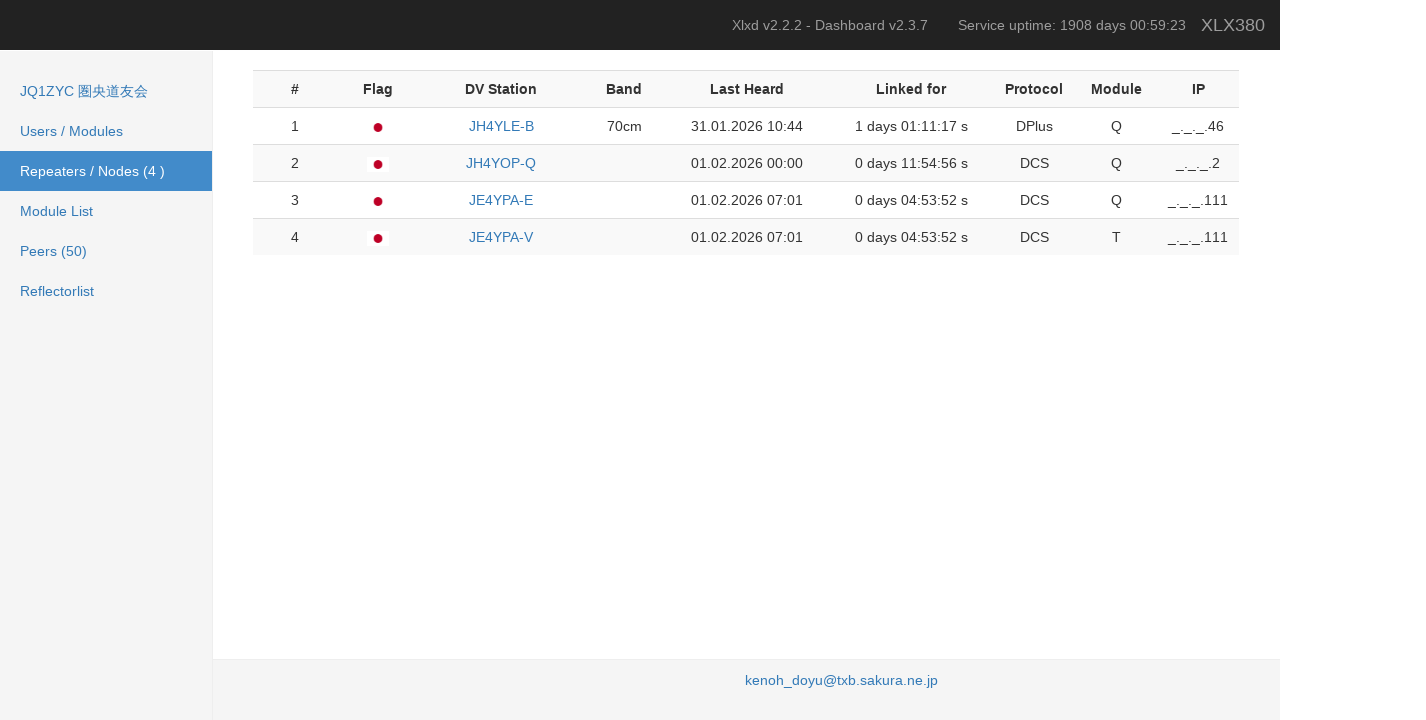

--- FILE ---
content_type: text/html; charset=UTF-8
request_url: https://kdk.ddns.net/xlx/index.php?show=repeaters
body_size: 1937
content:
<!DOCTYPE html>
<html lang="en">
<head>
    <meta charset="utf-8">
    <meta http-equiv="X-UA-Compatible" content="IE=edge">
    <meta name="viewport" content="width=device-width, initial-scale=1">
    <meta name="description" content="XLX is a D-Star Reflector System for Ham Radio Operators."/>
    <meta name="keywords" content="Ham Radio, D-Star, XReflector, XLX, XRF, DCS, REF, "/>
    <meta name="author" content="LX1IQ"/>
    <meta name="revisit" content="After 30 Days"/>
    <meta name="robots" content="LX1IQ"/>

    <meta http-equiv="content-type" content="text/html; charset=utf-8"/>
    <title>XLX380 Reflector Dashboard</title>
    <link rel="icon" href="./favicon.ico" type="image/vnd.microsoft.icon">
    <!-- Bootstrap core CSS -->
    <link href="css/bootstrap.min.css" rel="stylesheet">

    <!-- IE10 viewport hack for Surface/desktop Windows 8 bug -->
    <link href="css/ie10-viewport-bug-workaround.css" rel="stylesheet">

    <!-- Custom styles for this template -->
    <link href="css/dashboard.css" rel="stylesheet">

    <!-- HTML5 shim and Respond.js for IE8 support of HTML5 elements and media queries -->
    <!--[if lt IE 9]>
    <script src="https://oss.maxcdn.com/html5shiv/3.7.2/html5shiv.min.js"></script>
    <script src="https://oss.maxcdn.com/respond/1.4.2/respond.min.js"></script>
    <![endif]-->
    
   <script>
      var PageRefresh;

      function ReloadPage() {
         document.location.reload();
      }
      PageRefresh = setTimeout(ReloadPage, 10000);

      function SuspendPageRefresh() {
        clearTimeout(PageRefresh);
      }
   </script></head>
<body>
<nav class="navbar navbar-inverse navbar-fixed-top">
    <div class="container-fluid">
        <div class="navbar-header">
            <button type="button" class="navbar-toggle collapsed" data-toggle="collapse" data-target="#navbar"
                    aria-expanded="false" aria-controls="navbar">
                <span class="sr-only">Toggle navigation</span>
                <span class="icon-bar"></span>
                <span class="icon-bar"></span>
                <span class="icon-bar"></span>
            </button>
        </div>
        <div id="navbar" class="navbar-collapse collapse">
            <span class="nav navbar-nav navbar-right navbar-brand">XLX380</span>
            <ul class="nav navbar-nav navbar-right">
                <li class="navbar-info">Xlxd v2.2.2 - Dashboard
                    v2.3.7</li>
                <li class="navbar-info">Service
                    uptime: 1908 days 00:59:23</li>
            </ul>
        </div>
</nav>

<div class="container-fluid">
    <div class="row">
        <div class="col-sm-3 col-md-2 sidebar">
            <ul class="nav nav-sidebar">
		<li><a href="../kdk/">JQ1ZYC 圏央道友会</a></li>
                <li><a
                            href="./index.php">Users / Modules</a></li>
                <li class="active"><a
                            href="./index.php?show=repeaters">Repeaters / Nodes (4                        )</a></li>
                <li><a
                            href="./index.php?show=modules">Module List</a></li>
                <li><a href="./index.php?show=peers">Peers
                        (50)</a></li>
                <li><a
                            href="./index.php?show=reflectors">Reflectorlist</a></li>
<!--
                <li><a
                            href="./index.php?show=liveircddb">D-Star live</a></li>
-->
            </ul>
        </div>

        <div class="col-sm-9 col-sm-offset-3 col-md-10 col-md-offset-2 main">
            
            <table class="table table-striped table-hover">
   <tr class="table-center">
      <th class="col-md-1">#</th>
      <th class="col-md-1">Flag</th>
      <th class="col-md-2">DV Station</th>
      <th class="col-md-1">Band</th>
      <th class="col-md-2">Last Heard</th>
      <th class="col-md-2">Linked for</th>
      <th class="col-md-1">Protocol</th>
      <th class="col-md-1">Module</th>
   <th class="col-md-1">IP</th>         </tr>

  <tr class="table-center">
   <td>1</td>
   <td><a href="#" class="tip"><img src="./img/flags/jp.png" class="table-flag" alt="Japan"><span>Japan</span></a></td>
   <td><a href="http://www.aprs.fi/JH4YLE-B" class="pl" target="_blank">JH4YLE-B</a></td>
   <td>70cm</td>
   <td>31.01.2026 10:44</td>
   <td>1 days 01:11:17 s</td>
   <td>DPlus</td>
   <td>Q</td>
   <td>_._._.46</td>
 </tr>
  <tr class="table-center">
   <td>2</td>
   <td><a href="#" class="tip"><img src="./img/flags/jp.png" class="table-flag" alt="Japan"><span>Japan</span></a></td>
   <td><a href="http://www.aprs.fi/JH4YOP-Q" class="pl" target="_blank">JH4YOP-Q</a></td>
   <td></td>
   <td>01.02.2026 00:00</td>
   <td>0 days 11:54:56 s</td>
   <td>DCS</td>
   <td>Q</td>
   <td>_._._.2</td>
 </tr>
  <tr class="table-center">
   <td>3</td>
   <td><a href="#" class="tip"><img src="./img/flags/jp.png" class="table-flag" alt="Japan"><span>Japan</span></a></td>
   <td><a href="http://www.aprs.fi/JE4YPA-E" class="pl" target="_blank">JE4YPA-E</a></td>
   <td></td>
   <td>01.02.2026 07:01</td>
   <td>0 days 04:53:52 s</td>
   <td>DCS</td>
   <td>Q</td>
   <td>_._._.111</td>
 </tr>
  <tr class="table-center">
   <td>4</td>
   <td><a href="#" class="tip"><img src="./img/flags/jp.png" class="table-flag" alt="Japan"><span>Japan</span></a></td>
   <td><a href="http://www.aprs.fi/JE4YPA-V" class="pl" target="_blank">JE4YPA-V</a></td>
   <td></td>
   <td>01.02.2026 07:01</td>
   <td>0 days 04:53:52 s</td>
   <td>DCS</td>
   <td>T</td>
   <td>_._._.111</td>
 </tr> 
 
</table>

        </div>
    </div>
</div>

<footer class="footer">
    <div class="container">
        <p><a href="mailto:kenoh_doyu@txb.sakura.ne.jp">kenoh_doyu@txb.sakura.ne.jp</a>
        </p>
    </div>
</footer>

<!-- Bootstrap core JavaScript
 ================================================== -->
<!-- Placed at the end of the document so the pages load faster -->
<script src="https://ajax.googleapis.com/ajax/libs/jquery/1.11.3/jquery.min.js"></script>
<script>window.jQuery || document.write('<script src="../../assets/js/vendor/jquery.min.js"><\/script>')</script>
<script src="js/bootstrap.min.js"></script>
<!-- IE10 viewport hack for Surface/desktop Windows 8 bug -->
<script src="js/ie10-viewport-bug-workaround.js"></script>
</body>
</html>


--- FILE ---
content_type: text/css
request_url: https://kdk.ddns.net/xlx/css/dashboard.css
body_size: 953
content:
/*
 * Base structure
 */

html {
  position: relative;
  min-height: 100%;
}

/* Move down content because we have a fixed navbar that is 50px tall */
body {
  padding-top: 50px;
  margin-bottom: 60px;
}

a.tip {
  text-decoration: none;
}  

a.tip:hover {
  position             : relative;
}  

a.tip span {
  display              : none
}  

a.tip:hover span {
  background: #000000;
  opacity: 0.8;
  border: none;
  border-radius: 5px 5px 5px 5px;
  font-family: calibri, verdana, arial, comic sans;
  font-size: 12pt;
  text-decoration: none;
  white-space: nowrap;
  color: #FFFFFF;
  padding: 6px 6px 6px 6px;
  margin: 10px;
  display: block;
  z-index: 50; 
  position: absolute;
  top: 10px;
}  


/*
 * Global add-ons
 */

.sub-header {
  padding-bottom: 10px;
  border-bottom: 1px solid #eee;
}

/*
 * Top navigation
 * Hide default border to remove 1px line.
 */
.navbar-header {
  float:none;
}

.navbar-fixed-top {
  border: 0;
}

.navbar-info {
  padding: 15px;
  color: #9d9d9d;
}

/*
 * Sidebar
 */

/* Hide for mobile, show later */
.sidebar {
  display: none;
}
@media (min-width: 768px) {
  .sidebar {
    position: fixed;
    top: 51px;
    bottom: 0;
    left: 0;
    z-index: 1000;
    display: block;
    padding: 20px;
    overflow-x: hidden;
    overflow-y: auto; /* Scrollable contents if viewport is shorter than content. */
    background-color: #f5f5f5;
    border-right: 1px solid #eee;
  }
}

/* Sidebar navigation */
.nav-sidebar {
  margin-right: -21px; /* 20px padding + 1px border */
  margin-bottom: 20px;
  margin-left: -20px;
}
.nav-sidebar > li > a {
  padding-right: 20px;
  padding-left: 20px;
}
.nav-sidebar > .active > a,
.nav-sidebar > .active > a:hover,
.nav-sidebar > .active > a:focus {
  color: #fff;
  background-color: #428bca;
}


/*
 * Main content
 */

.main {
  padding: 20px;
}
@media (min-width: 768px) {
  .main {
    padding-right: 40px;
    padding-left: 40px;
  }
}
.main .page-header {
  margin-top: 0;
}


/*
 * Tables
 */

.table-flag {
  height: 15px;
}

.table-status {
  height: 25px;
}

.table-head {
  font-weight: bold;
}

.table-center * {
  text-align: center !important;
}

/*
 * Footer
 */
.footer {
  position: absolute;
  bottom: 0;
  width: 100%;
  height: 61px;
  background-color: #f5f5f5;
  padding-left: 20%;
  border-top: 1px solid #eee;
}

.footer p {
  text-align: center;
  margin-top: 10px;
}
